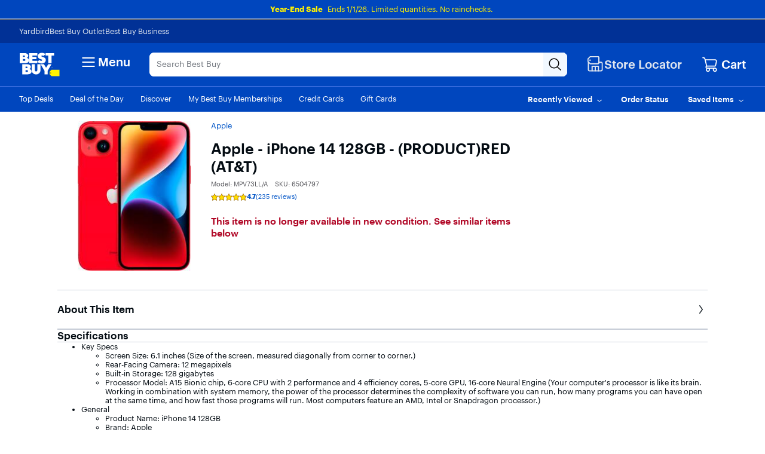

--- FILE ---
content_type: text/css
request_url: https://www.bestbuy.com/~assets/bby/_com/shop/pdp/_next/static/css/dd3ab6c4b0d37c04.css
body_size: 3156
content:
#bestbuy-pricing-web-ui-1-2543-3 .customer-price{font-family:Human BBY Digital}#bestbuy-pricing-web-ui-1-2543-3 .customer-price.large{font-size:40px;font-weight:500;color:#030303}#bestbuy-pricing-web-ui-1-2543-3 .customer-price.bundle_item{font-size:12px;font-weight:500;color:#030303}#bestbuy-pricing-web-ui-1-2543-3 .customer-price.mini{color:#000;font-size:14px;font-weight:500;line-height:18px}#bestbuy-pricing-web-ui-1-2543-3 .customer-price.mini.strike-through{text-decoration:line-through;color:#6c6f75}#bestbuy-pricing-web-ui-1-2543-3 .customer-price.mini.buck{color:#fff}#bestbuy-pricing-web-ui-1-2543-3 .customer-price.warranty{color:#000;font-size:28px;font-weight:500;line-height:18px;margin-top:4px}#bestbuy-pricing-web-ui-1-2543-3 .customer-price.medium{color:#000;font-family:Human BBY Digital;font-size:20px;font-weight:500;line-height:30px}#bestbuy-pricing-web-ui-1-2543-3 .customer-price.sv-medium{color:#000;font-family:Human BBY Digital;font-size:16px;font-weight:500;line-height:30px}#bestbuy-pricing-web-ui-1-2543-3 .open-box-buy-new-price.large_openbox{font-family:Human BBY Digital;font-size:12px;font-weight:500;color:#0046be}#bestbuy-pricing-web-ui-1-2543-3 .open-box-buy-new-price.large_openbox .buy-new-label{font-weight:400;color:#000}.price-badge.large_pdp{font-family:Human BBY Digital}.price-badge.large_pdp .open-box-price-badge-plus-member,.price-badge.large_pdp .price-badge-black-friday,.price-badge.large_pdp .price-badge-cyber-monday-deal,.price-badge.large_pdp .price-badge-doorbuster,.price-badge.large_pdp .price-badge-my-bby-loyalty,.price-badge.large_pdp .price-badge-plus-member,.price-badge.large_pdp .price-badge-plus-member-early-access,.price-badge.large_pdp .price-badge-total-member,.price-badge.large_pdp .price-badge-total-member-early-access{padding:4px 0;font-family:Human BBY Digital;font-size:10px;font-weight:500;line-height:12px;letter-spacing:0;color:#030303}.price-badge.mini_buying_options{font-family:Human BBY Digital}.price-badge .badge{display:flex;align-items:center}#bestbuy-pricing-web-ui-1-2543-3 .regular-price{font-family:Human BBY Digital;color:#70757d}#bestbuy-pricing-web-ui-1-2543-3 .regular-price.medium{display:flex;justify-content:flex-start;font-size:12px;line-height:16px;color:#70757d;font-weight:400;white-space:nowrap;align-content:flex-end}#bestbuy-pricing-web-ui-1-2543-3 .regular-price.warranty_interruptor{font-size:10px;font-weight:400;text-decoration:line-through;line-height:12px;margin-top:4px}#bestbuy-pricing-web-ui-1-2543-3 .regular-price.warranty{font-size:14px;font-weight:400;text-decoration:line-through;line-height:18px}#bestbuy-pricing-web-ui-1-2543-3 .regular-price.bundle_item{font-size:12px;font-weight:400;text-decoration:line-through;line-height:18px}#bestbuy-pricing-web-ui-1-2543-3 .regular-price.deals{font-size:14px;font-weight:500;line-height:18px}#bestbuy-pricing-web-ui-1-2543-3 .regular-price.deals.strike-through{text-decoration:line-through;color:#6c6f75}.calculated-monthly-price{font-family:Human BBY Digital;color:#70757d}.calculated-monthly-price.interruptor{font-size:10px;font-weight:400;line-height:12px;margin-top:4px}#bestbuy-pricing-web-ui-1-2543-3 .sale-message.large_pdp{padding:4px 0;font-family:Human BBY Digital;font-size:10px;font-weight:500;line-height:12px;letter-spacing:0;color:#030303}.offer-link{margin:8px 0}.offer-link,.sv-offer-link{font-size:12px;font-weight:500;line-height:16px;border-radius:4px;border:none;background-color:#fefaba;color:#1d252c;display:flex;align-items:center;justify-content:space-between}.sv-offer-link{margin:4px 0}.web-ui-offer-layout.offer-container{display:flex;flex-direction:column;margin:16px}.web-ui-offer-layout.offer-container .imp-button-only--standard{border:1px solid #e0e6ef;border-radius:8px;gap:8px;max-height:fit-content;display:flex;align-items:center;width:100%;justify-content:space-between;padding:16px}.web-ui-offer-layout.offer-container .imp-button-only__savings-wrapper{font-size:14px;line-height:18px;color:#040c13}.web-ui-offer-layout.offer-container .imp-price-color{font-weight:500}.web-ui-offer-layout.offer-container .imp-button-only--standard .imp-button-only__caret-right{color:#030303;height:24px;width:24px}.web-ui-offer-layout.offer-message-bold{font-size:24px;font-weight:500;line-height:30px;color:#000}.web-ui-offer-layout.offer-message{font-size:14px;font-weight:400;line-height:18px;color:#000}.web-ui-offer-layout.special-offer-message{font-family:Human BBY Digital;font-size:16px;font-weight:400;line-height:19.65px;text-align:center;color:#1d252c}.offer-item{font-family:Human BBY Digital;color:#000}.offer-item.offer-member-image{width:100px;height:20px;margin-top:16px;margin-bottom:16px}.offer-item.offer-title{margin-top:16px;margin-bottom:16px;font-size:16px;font-weight:500;line-height:20px}.offer-item.offer-button{padding:16px;font-size:14px;font-weight:500;line-height:20px;background-color:#fff;color:#1d252c;border:1px solid #e0e6ef;border-radius:8px;display:flex;align-items:center;width:100%;justify-content:space-between}.offer-item.offer-text-highlight{font-size:14px;font-weight:500;line-height:20px;color:red}.offer-item.offer-text{font-size:14px;font-weight:400;line-height:20px;text-align:left;margin-left:5px}.offer-item.offer-link-button{font-weight:500;line-height:16px;padding:4px 8px;border-radius:4px;margin:8px 0;border:none;background-color:#fefaba;color:#1d252c;display:flex;align-items:center;justify-content:space-between;width:136px}.offer-item.special-offer-title{margin-top:16px;margin-bottom:16px;font-size:16px;font-weight:500;line-height:20px;text-align:left;color:#040c13}.web-ui-gifts-with-purchase-content{padding-left:25px;padding-right:25px;margin-top:10px;font-weight:400}.web-ui-gifts-with-purchase-content__title{font-weight:400;font-size:20px;margin-bottom:5px}.web-ui-gifts-with-purchase-content__subhead{font-weight:400;font-size:15px;line-height:18px}.web-ui-gifts-with-purchase-content__message-bold{font-size:24px;font-weight:500;line-height:30px}.web-ui-gifts-with-purchase-content__free-items{padding-left:0;margin-top:10px}.web-ui-gifts-with-purchase-content__free-items .media{margin-bottom:15px;list-style:none}.web-ui-gifts-with-purchase-content__free-items .media:last-child{margin-bottom:0!important;padding-bottom:0!important}.web-ui-gifts-with-purchase-content__free-items .media .media-body{padding-left:16px}.web-ui-gifts-with-purchase-content__free-items .media .image-alignment-fix{flex-wrap:nowrap!important}.web-ui-gifts-with-purchase-content__free-items .media .media-alignment{width:75px}.web-ui-gifts-with-purchase-content__free-items .media .media-left__image-container{width:75px;height:75px;display:inline-block;text-align:center;vertical-align:top}.web-ui-gifts-with-purchase-content__free-items .media .media-left__image{max-width:75px;max-height:75px;display:inline-block;text-align:center;vertical-align:top}.web-ui-gifts-with-purchase-content__free-items .media .media-left__gift-card{width:75px;height:50px;background-size:75px 50px;background-repeat:no-repeat;display:inline-block}.web-ui-gifts-with-purchase-content__free-items .media .media-left__no-image{width:75px;height:75px;background-size:75px 75px;background-repeat:no-repeat;display:inline-block}.web-ui-gifts-with-purchase-content__free-items .media .media-left .col-xs-3{padding-left:0;padding-right:0}.web-ui-gifts-with-purchase-content__free-items .media__product-short-name{font-size:15px;margin-bottom:10px}.web-ui-gifts-with-purchase-content__free-items .media__description{font-size:13px;margin-left:85px;width:75%}.web-ui-gifts-with-purchase-content__free-items .media__description a{padding-left:0}.web-ui-gifts-with-purchase-content__free-items .media__description img{width:100%}.web-ui-gifts-with-purchase-content .embedded-divider{border-top:1px solid #c5cbd5;margin-top:10px;padding-top:10px;width:100%}.web-ui-gifts-with-purchase-content .priceView-free-item{text-decoration:none;margin-top:5px}.complex-gwp-list{list-style:none;padding:0;margin:0}.complex-gwp-list .list-item{margin:24px}.complex-gwp-list .list-item .sku-promo-message .content-title{font-size:15px;font-weight:500}.complex-gwp-list .list-item:last-child{margin-bottom:0}.complex-gwp-list .list-item .view-offer-page{margin-top:12px;font-size:11px}.complex-gwp-list .list-item .see-offer-details{font-size:11px;text-align:left}.complex-gwp-list .list-item .offer-disclaimer{font-size:11px}.complex-gwp-list .list-item .offer-disclaimer .disclaimer-content,.complex-gwp-list .list-item .offer-disclaimer .offer-detail-title{margin-bottom:8px}.complex-gwp-list .list-item .giftcard-sku{display:flex;padding:8px 0}.complex-gwp-list .list-item .giftcard-sku__image{background-size:contain;width:75px;height:48px}.complex-gwp-list .list-item .giftcard-sku__body-copy{margin-left:16px;color:#040c13;font-size:13px}.complex-gwp-list .list-item .hardgood-sku{padding:8px 0}.complex-gwp-list .list-item .hardgood-sku .product-body-copy{margin:12px 0 0}.complex-gwp-list .list-item .hardgood-sku .product-content{display:flex}.complex-gwp-list .list-item .hardgood-sku .product-content .product-image-wrapper{height:46px;width:75px;display:block;text-align:center;margin-right:14px;margin-bottom:12px}.complex-gwp-list .list-item .hardgood-sku .product-content .product-image-wrapper .product-image{max-width:75px;max-height:75px}.complex-gwp-list .list-item .hardgood-sku .product-content .missing-image{background-size:contain;width:75px;height:48px}.complex-gwp-list .list-item .hardgood-sku .product-content .product-name{margin-bottom:12px;font-size:15px}.complex-gwp-list .list-item .hardgood-sku .product-content .product-rating{margin-bottom:8px}.complex-gwp-list .list-item .hardgood-sku .product-content .product-savings{font-size:15px}.web-ui-gwp-offer-modal-price-lv{height:100%;left:0;position:fixed;top:0;width:100%;z-index:1999}.web-ui-gwp-offer-modal-price-lv .c-overlay-fullscreen{position:relative;right:0;top:0;bottom:0;left:0}.web-ui-gwp-offer-modal-price-lv .c-modal-grid{background-color:#fff!important}.web-ui-gwp-offer-modal-price-lv .c-spoke.active{transform:translateX(0)}.web-ui-gwp-offer-modal-price-lv .c-spoke{width:440px;right:0}.web-ui-gwp-offer-modal-price-lv .flyout-modal__overlay{background:rgba(0,0,0,.25);cursor:pointer;height:100%;position:absolute;transition:opacity .5s;width:100%;z-index:2000}.web-ui-offers-for-you-modal-price-sv .c-modal-grid{background-color:#fff}.web-ui-offers-for-you-modal-price-sv .brix-spoke-header{width:36px;border-top:6px solid #c5cbd5;margin:8px 0 0 50%;border-radius:4px}.web-ui-offers-for-you-modal-price-sv .brix-spoke-close{width:24px;float:right;margin:16px 12px 0 0}.web-ui-offers-for-you-modal-price-sv .brix-spoke-back{width:24px;float:right;margin:24px 16px 12px 12px}.web-ui-offers-for-you-modal-price-sv .c-spoke{transform:translateY(100%);border-radius:16px!important}.web-ui-offers-for-you-modal-price-sv .c-spoke.active{transform:translateY(0)}.web-ui-offers-for-you-modal-price-sv.disableAnimation .c-spoke{transform:none}.web-ui-offers-for-you-modal-price-lv{height:100%;left:0;position:fixed;top:0;width:100%;z-index:1999}.web-ui-offers-for-you-modal-price-lv .c-overlay-fullscreen{position:relative;right:0;top:0;bottom:0;left:0}.web-ui-offers-for-you-modal-price-lv .c-modal-grid{background-color:#fff!important}.web-ui-offers-for-you-modal-price-lv .slider-header{height:68px;padding:24px 16px}.web-ui-offers-for-you-modal-price-lv .slider-heading{font-family:Human BBY Digital;font-size:16px;font-weight:400;line-height:19.65px;text-align:center;text-underline-position:from-font;text-decoration-skip-ink:none}.web-ui-offers-for-you-modal-price-lv .brix-spoke-header{border-bottom:1px solid #c5cbd5;color:#0046be;padding:1rem 2rem}.web-ui-offers-for-you-modal-price-lv .brix-spoke-back{width:24px;height:24px;margin-top:4px;margin-left:2px}.web-ui-offers-for-you-modal-price-lv .brix-spoke-continue-shopping{font-weight:500;font-size:12px;background-color:unset;border:unset;padding:10px 0;display:inline-flex}.web-ui-offers-for-you-modal-price-lv .c-spoke-back-icon{height:16px!important;width:16px!important;display:block}.web-ui-offers-for-you-modal-price-lv .c-spoke.active{transform:translateX(0)}.web-ui-offers-for-you-modal-price-lv .c-spoke{width:440px;right:0}.web-ui-offers-for-you-modal-price-lv.disableAnimation .c-spoke{transform:none}.web-ui-offers-for-you-modal-price-lv .flyout-modal__overlay{background:rgba(0,0,0,.25);cursor:pointer;height:100%;position:absolute;transition:opacity .5s;width:100%;z-index:2000}.freeText{font-family:Human BBY Digital;font-size:32px;font-weight:500;text-transform:uppercase}.containerStyle{flex-wrap:nowrap}.containerStyle,.flexColumnStyle{display:flex;flex-direction:column}.flexColumnStyle{height:48px;justify-content:flex-end}.offer-price.medium{display:flex;justify-content:flex-start;line-height:16px;white-space:nowrap;align-content:flex-end;font-size:12px;font-weight:500;text-align:left}#bestbuy-pricing-web-ui-1-2543-3 .suggested-monthly-payment_monthly-payment{font-family:Human BBY Digital;font-weight:500}#bestbuy-pricing-web-ui-1-2543-3 .suggested-monthly-payment_monthly-payment strong{font-weight:500;font-size:24px;line-height:28px}#bestbuy-pricing-web-ui-1-2543-3 .suggested-monthly-payment_monthly-payment span{font-size:14px;line-height:18px}#bestbuy-pricing-web-ui-1-2543-3 .suggested-monthly-payment_monthly-payment_large-price strong{font-weight:500;font-size:20px;line-height:24px}#bestbuy-pricing-web-ui-1-2543-3 .suggested-monthly-payment_monthly-payment_large-price span{font-weight:500;font-size:12px;line-height:16px}#bestbuy-pricing-web-ui-1-2543-3 .suggested-monthly-payment .financeModalContainer .c-modal-grid,#bestbuy-pricing-web-ui-1-2543-3 .suggested-monthly-payment .financeModalContainer .c-modal-small-view{background-color:#e0e6ef}#bestbuy-pricing-web-ui-1-2543-3 .suggested-monthly-payment .financeModalContainer .c-modal-grid.col-xs-8{min-width:643px;max-width:643px;padding:30px!important}.deal-expiration-timer .deal-clock-icon{width:12px;height:12px;vertical-align:bottom;background:url("data:image/svg+xml,%3Csvg width=%2712%27 height=%2712%27 viewBox=%270 0 12 12%27 fill=%27none%27 xmlns=%27http://www.w3.org/2000/svg%27%3E%3Cg clip-path=%27url%28%23clip0_15481_998%29%27%3E%3Cpath d=%27M6 11.25C3.105 11.25 0.75 8.895 0.75 6C0.75 3.105 3.105 0.75 6 0.75C8.895 0.75 11.25 3.105 11.25 6C11.25 8.895 8.895 11.25 6 11.25ZM6 1.5C3.52 1.5 1.5 3.52 1.5 6C1.5 8.48 3.52 10.5 6 10.5C8.48 10.5 10.5 8.48 10.5 6C10.5 3.52 8.48 1.5 6 1.5Z%27 fill=%27black%27/%3E%3Cpath d=%27M7.625 8C7.53 8 7.435 7.965 7.36 7.89L5.735 6.265C5.66465 6.19474 5.62509 6.09942 5.625 6V2.875C5.625 2.67 5.795 2.5 6 2.5C6.205 2.5 6.375 2.67 6.375 2.875V5.845L7.89 7.36C8.035 7.505 8.035 7.745 7.89 7.89C7.815 7.965 7.72 8 7.625 8Z%27 fill=%27black%27/%3E%3C/g%3E%3Cdefs%3E%3CclipPath id=%27clip0_15481_998%27%3E%3Crect width=%2712%27 height=%2712%27 fill=%27white%27/%3E%3C/clipPath%3E%3C/defs%3E%3C/svg%3E") no-repeat 50%;background-size:contain;display:inline-block;margin-right:4px}.deal-expiration-timer.large_pdp.ended,.deal-expiration-timer.large_pdp.ending-soon,.deal-expiration-timer.large_pdp.time-left{background-color:#fff5ec}.deal-expiration-timer.time-left{color:#000}.deal-expiration-timer.ended,.deal-expiration-timer.ending-soon{color:#bb0628}.deal-expiration-timer.ended .deal-clock-icon,.deal-expiration-timer.ending-soon .deal-clock-icon{background:url("data:image/svg+xml,%3Csvg width=%2712%27 height=%2712%27 viewBox=%270 0 12 12%27 fill=%27none%27 xmlns=%27http://www.w3.org/2000/svg%27%3E%3Cg clip-path=%27url%28%23clip0_15481_345%29%27%3E%3Cpath d=%27M6 11.25C3.105 11.25 0.75 8.895 0.75 6C0.75 3.105 3.105 0.75 6 0.75C8.895 0.75 11.25 3.105 11.25 6C11.25 8.895 8.895 11.25 6 11.25ZM6 1.5C3.52 1.5 1.5 3.52 1.5 6C1.5 8.48 3.52 10.5 6 10.5C8.48 10.5 10.5 8.48 10.5 6C10.5 3.52 8.48 1.5 6 1.5Z%27 fill=%27%23BB0628%27/%3E%3Cpath d=%27M7.625 8C7.53 8 7.435 7.965 7.36 7.89L5.735 6.265C5.66465 6.19474 5.62509 6.09942 5.625 6V2.875C5.625 2.67 5.795 2.5 6 2.5C6.205 2.5 6.375 2.67 6.375 2.875V5.845L7.89 7.36C8.035 7.505 8.035 7.745 7.89 7.89C7.815 7.965 7.72 8 7.625 8Z%27 fill=%27%23BB0628%27/%3E%3C/g%3E%3Cdefs%3E%3CclipPath id=%27clip0_15481_345%27%3E%3Crect width=%2712%27 height=%2712%27 fill=%27white%27/%3E%3C/clipPath%3E%3C/defs%3E%3C/svg%3E%0A") no-repeat 50%}.deal-expiration-timer.medium{font-size:12px;font-weight:400;line-height:16px;padding:4px;font-style:italic}.deal-expiration-timer.medium.ended,.deal-expiration-timer.medium.ending-soon{color:#bb0628}.deal-expiration-timer.medium.ended .deal-clock-icon,.deal-expiration-timer.medium.ending-soon .deal-clock-icon{background:url("data:image/svg+xml,%3Csvg width=%2712%27 height=%2712%27 viewBox=%270 0 12 12%27 fill=%27none%27 xmlns=%27http://www.w3.org/2000/svg%27%3E%3Cg clip-path=%27url%28%23clip0_15481_345%29%27%3E%3Cpath d=%27M6 11.25C3.105 11.25 0.75 8.895 0.75 6C0.75 3.105 3.105 0.75 6 0.75C8.895 0.75 11.25 3.105 11.25 6C11.25 8.895 8.895 11.25 6 11.25ZM6 1.5C3.52 1.5 1.5 3.52 1.5 6C1.5 8.48 3.52 10.5 6 10.5C8.48 10.5 10.5 8.48 10.5 6C10.5 3.52 8.48 1.5 6 1.5Z%27 fill=%27%23BB0628%27/%3E%3Cpath d=%27M7.625 8C7.53 8 7.435 7.965 7.36 7.89L5.735 6.265C5.66465 6.19474 5.62509 6.09942 5.625 6V2.875C5.625 2.67 5.795 2.5 6 2.5C6.205 2.5 6.375 2.67 6.375 2.875V5.845L7.89 7.36C8.035 7.505 8.035 7.745 7.89 7.89C7.815 7.965 7.72 8 7.625 8Z%27 fill=%27%23BB0628%27/%3E%3C/g%3E%3Cdefs%3E%3CclipPath id=%27clip0_15481_345%27%3E%3Crect width=%2712%27 height=%2712%27 fill=%27white%27/%3E%3C/clipPath%3E%3C/defs%3E%3C/svg%3E%0A") no-repeat 50%}.deal-expiration-timer.medium.time-left{color:#70757d}.deal-expiration-timer.medium .deal-clock-icon{width:16px;height:16px;vertical-align:bottom;background:url("data:image/svg+xml,%3Csvg width=%2712%27 height=%2712%27 viewBox=%270 0 12 12%27 fill=%27none%27 xmlns=%27http://www.w3.org/2000/svg%27%3E%3Cg clip-path=%27url%28%23clip0_15481_998%29%27%3E%3Cpath d=%27M6 11.25C3.105 11.25 0.75 8.895 0.75 6C0.75 3.105 3.105 0.75 6 0.75C8.895 0.75 11.25 3.105 11.25 6C11.25 8.895 8.895 11.25 6 11.25ZM6 1.5C3.52 1.5 1.5 3.52 1.5 6C1.5 8.48 3.52 10.5 6 10.5C8.48 10.5 10.5 8.48 10.5 6C10.5 3.52 8.48 1.5 6 1.5Z%27 fill=%27grey%27/%3E%3Cpath d=%27M7.625 8C7.53 8 7.435 7.965 7.36 7.89L5.735 6.265C5.66465 6.19474 5.62509 6.09942 5.625 6V2.875C5.625 2.67 5.795 2.5 6 2.5C6.205 2.5 6.375 2.67 6.375 2.875V5.845L7.89 7.36C8.035 7.505 8.035 7.745 7.89 7.89C7.815 7.965 7.72 8 7.625 8Z%27 fill=%27grey%27/%3E%3C/g%3E%3Cdefs%3E%3CclipPath id=%27clip0_15481_998%27%3E%3Crect width=%2712%27 height=%2712%27 fill=%27white%27/%3E%3C/clipPath%3E%3C/defs%3E%3C/svg%3E") no-repeat 50%;background-size:contain;display:inline-block;margin-right:4px}.deal-alert-link{margin-top:5px}.deal-alert-link-button{background-color:#fff;border:none}.deal-alert-link-modal-title{font-family:Human BBY Digital;font-size:20px;font-weight:500;line-height:24px;text-align:left;margin-bottom:10px}.deal-alert-link-modal-title-sv{font-size:16px;font-weight:400;line-height:20px;text-align:center;margin-bottom:16px}.deal-alert-link-modal-content{display:flex;gap:25px;font-family:Human BBY Digital;font-size:15px;font-weight:400;line-height:18px;text-align:left}.deal-alert-link-modal-content div{margin-bottom:18px}.deal-alert-link-modal-content div:last-child{margin-bottom:0}.deal-alert-link-modal-content-sv{font-size:15px;font-weight:400;line-height:18px;text-align:center}.deal-alert-link-modal-content-sv div{margin-bottom:16px}.deal-alert-link-modal-content-sv div:last-child{margin-bottom:0}.price-alert-button-row{display:flex;justify-content:center}.price-alert-button-row div{flex-grow:1;align-items:center}.price-alert-button-row .price-alert-button-separator{flex-grow:0}.price-alert-cancel-button,.price-alert-go-to-app-button{font-family:Human BBY Digital;font-size:14px;font-weight:500;line-height:18px;text-align:center;background-color:#fff;border:none;color:#0046be}.price-alert-separator{padding:auto 12px}.logoFordrawers{display:flex;align-items:"center"}.drawerLogo{height:16px;width:16px;align-self:"center";justify-content:"center"}.brix-button{width:100%}.drawerContainer{height:1em;display:flex;justify-content:space-between;align-items:center;margin:1em 0}.drawerHeader{font-weight:500;padding:0 0 0 8px}.drawerHeader,.drawerSubheader{font-family:Human BBY Digital;font-size:13px;line-height:16px;text-align:left;color:#000}.drawerSubheader{font-weight:400;padding:0 5px 0 8px}.personalization-slide-out-lv{height:100%;left:0;position:fixed;top:0;width:100%;z-index:1999}.personalization-slide-out-lv .c-overlay-fullscreen{position:relative;right:0;top:0;bottom:0;left:0}.personalization-slide-out-lv .c-modal-grid{background-color:#fff!important}.personalization-slide-out-lv .relative{position:relative}.personalization-slide-out-lv .absolute{position:absolute;top:-20px}.personalization-slide-out-lv .c-spoke{width:440px;right:0}.personalization-slide-out-lv .flyout-modal__overlay{background:rgba(0,0,0,.25);cursor:pointer;height:100%;position:absolute;transition:opacity .5s;width:100%;z-index:2000}.personalization-slide-out-sv .c-modal-grid{background-color:#fff}.personalization-slide-out-sv .brix-spoke-header{width:36px;border-top:6px solid #c5cbd5;margin:8px 0 0 50%;border-radius:4px}.personalization-slide-out-sv .brix-spoke-back{width:24px;float:right;margin:24px 16px 12px 12px}.personalization-slide-out-sv .c-spoke{transform:translateY(100%);border-radius:16px!important}.personalization-slide-out-sv .c-spoke.active{transform:translateY(0)}